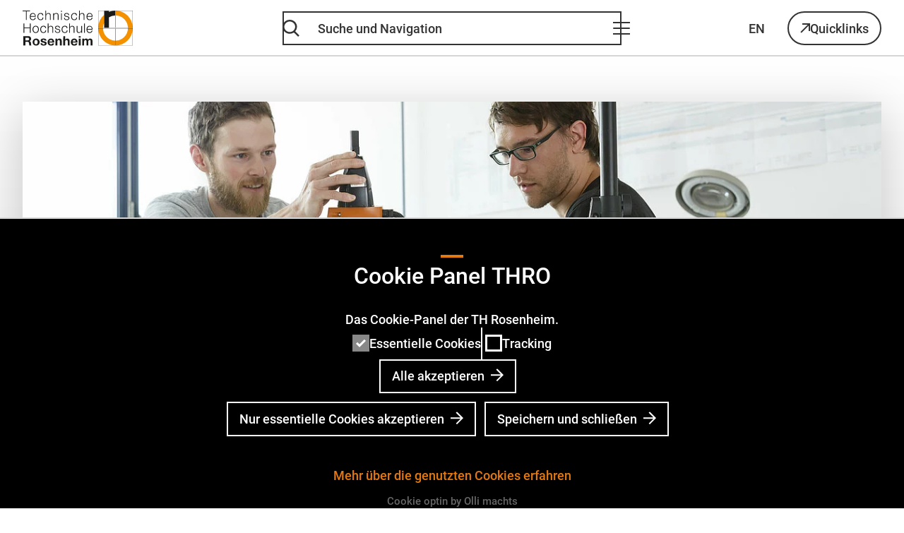

--- FILE ---
content_type: text/html; charset=utf-8
request_url: https://www.th-rosenheim.de/studium-und-weiterbildung/studienangebot-der-th-rosenheim/masterstudiengaenge/masterstudiengang-ingenieurwissenschaften
body_size: 14036
content:
<!DOCTYPE html>
<html dir="ltr" lang="de">
<head>

<meta charset="utf-8">
<!-- 
	made with ♥ by queonext – Full-Service Agency for Communication & Deep Tech
	Hey ho, next go! - Go for Brand | Digital | Technology | Spaces | Content 
	visit us: https://queonext.de/

	This website is powered by TYPO3 - inspiring people to share!
	TYPO3 is a free open source Content Management Framework initially created by Kasper Skaarhoj and licensed under GNU/GPL.
	TYPO3 is copyright 1998-2026 of Kasper Skaarhoj. Extensions are copyright of their respective owners.
	Information and contribution at https://typo3.org/
-->



<title>Studiere Ingenieurwissenschaften an der TH Rosenheim: Technische Hochschule Rosenheim</title>
<meta http-equiv="x-ua-compatible" content="IE=edge" />
<meta name="generator" content="TYPO3 CMS" />
<meta name="description" content="Englischsprachiger Masterstudiengang Ingenieurwissenschaften. Spezialisierung in Elektro- und Informationstechnik, Mechatronik oder Maschinenbau und Kunststofftechnik." />
<meta name="viewport" content="width=device-width, initial-scale=1" />
<meta name="robots" content="index,follow" />
<meta name="author" content="Higher Education Package Team" />
<meta property="og:title" content="Studiere Ingenieurwissenschaften an der TH Rosenheim" />
<meta property="og:description" content="Englischsprachiger Masterstudiengang Ingenieurwissenschaften. Spezialisierung in Elektro- und Informationstechnik, Mechatronik oder Maschinenbau und Kunststofftechnik." />
<meta property="og:image" content="https://www.th-rosenheim.de/fileadmin/_processed_/3/b/csm_Ingenieurwissenschaften_347902391d.jpg" />
<meta name="twitter:card" content="summary" />
<meta name="apple-mobile-web-app-capable" content="no" />


<style media="all">
/*<![CDATA[*/
<!-- 
@font-face {
  font-family: Roboto;
  font-style: normal;
  font-weight: 500;
  src: url('/typo3conf/ext/thro_base/Resources/Public/Fonts/roboto-medium-latin.woff2') format('woff2');
  font-display: swap;
}

@font-face {
  font-family: Roboto;
  font-style: normal;
  font-weight: 700;
  src: url('/typo3conf/ext/thro_base/Resources/Public/Fonts/roboto-bold-latin.woff2') format('woff2');
  font-display: swap;
}

@font-face {
  font-family: Roboto;
  font-style: italic;
  font-weight: 700;
  src: url('/typo3conf/ext/thro_base/Resources/Public/Fonts/roboto-bolditalic-latin.woff2') format('woff2');
  font-display: swap;
}

@font-face {
  font-family: Roboto;
  font-style: italic;
  font-weight: 500;
  src: url('/typo3conf/ext/thro_base/Resources/Public/Fonts/roboto-mediumitalic-latin.woff2') format('woff2');
  font-display: swap;
}
-->
/*]]>*/
</style>

<link rel="stylesheet" href="/typo3temp/assets/compressed/merged-e415ccb17668225e388a9f474cf46459-70c129c0e7f3bfae219f7820eae71a2b.css.gzip?1766053541" media="all">



<script src="/typo3temp/assets/compressed/merged-80fe57dff6f7d72f8659b2620b1961d7-942cfbf87177e26dcc10ac3c6f5eb5bc.js.gzip?1766053541"></script>
<script>
            const rootlineArray = [ 1, 24, 84, 92, 149,  ];
        </script>

<script> 
            window.dataLayer = window.dataLayer || [];
            function gtag(){dataLayer.push(arguments);}
    
            gtag('consent', 'default', {
              'ad_storage': 'denied',
              'ad_user_data': 'denied',
              'ad_personalization': 'denied',
              'analytics_storage': 'denied'
            });
            </script>
            
<script id="om-cookie-consent" type="application/json">{"group-2":{"cookie-2":{"header":["<!-- Matomo Tag Manager -->\r\n<script>\r\nvar _mtm = window._mtm = window._mtm || [];\r\n_mtm.push({'mtm.startTime': (new Date().getTime()), 'event': 'mtm.Start'});\r\nvar d=document, g=d.createElement('script'), s=d.getElementsByTagName('script')[0];\r\ng.async=true; g.src='https:\/\/piwik.fh-rosenheim.de\/js\/container_XY3epz6h.js'; s.parentNode.insertBefore(g,s);\r\n<\/script>\r\n<!-- End Matomo Tag Manager -->"]}}}</script>
<link rel="preload" href="/typo3conf/ext/thro_base/Resources/Public/Fonts/roboto-medium-latin.woff2" as="font" type="font/woff2" crossorigin>
<link rel="preload" href="/typo3conf/ext/thro_base/Resources/Public/Fonts/roboto-bold-latin.woff2" as="font" type="font/woff2" crossorigin>
<link rel="preload" href="/typo3conf/ext/thro_base/Resources/Public/Fonts/roboto-bolditalic-latin.woff2" as="font" type="font/woff2" crossorigin>
<link rel="preload" href="/typo3conf/ext/thro_base/Resources/Public/Fonts/roboto-mediumitalic-latin.woff2" as="font" type="font/woff2" crossorigin><link rel="preload" href="/api/v1.0/menu?920ada57622347d36c14a8d5e1662cf4" as="fetch" crossorigin id="menu-endpoint"><link rel="preload" href="/api/v1.0/searchitems?9fc678806ec44d8b0c9eed20c3d01c39" as="fetch" crossorigin id="additional-menu-endpoint"><link rel="apple-touch-icon" sizes="180x180" href="/typo3conf/ext/thro_base/Resources/Public/Images/Icons/Favicon/apple-touch-icon.png?v=db954b0s">
<link rel="icon" type="image/png" sizes="32x32" href="/typo3conf/ext/thro_base/Resources/Public/Images/Icons/Favicon/favicon-32x32.png?v=db954b0s">
<link rel="icon" type="image/png" sizes="16x16" href="/typo3conf/ext/thro_base/Resources/Public/Images/Icons/Favicon/favicon-16x16.png?v=db954b0s">
<link rel="manifest" href="/typo3conf/ext/thro_base/Resources/Public/Images/Icons/Favicon/site.webmanifest?v=db954b0s" crossorigin="use-credentials">
<link rel="mask-icon" href="/typo3conf/ext/thro_base/Resources/Public/Images/Icons/Favicon/safari-pinned-tab.svg?v=db954b0s" color="#e37910">
<link rel="shortcut icon" href="/typo3conf/ext/thro_base/Resources/Public/Images/Icons/Favicon/favicon.ico?v=db954b0s">
<meta name="msapplication-TileColor" content="#fff1e6">
<meta name="msapplication-config" content="/typo3conf/ext/thro_base/Resources/Public/Images/Icons/Favicon/browserconfig.xml?v=db954b0s">
<meta name="theme-color" content="#e37910">
<link rel="canonical" href="https://www.th-rosenheim.de/studium-und-weiterbildung/studienangebot-der-th-rosenheim/masterstudiengaenge/masterstudiengang-ingenieurwissenschaften"/>

<link rel="alternate" hreflang="de" href="https://www.th-rosenheim.de/studium-und-weiterbildung/studienangebot-der-th-rosenheim/masterstudiengaenge/masterstudiengang-ingenieurwissenschaften"/>
<link rel="alternate" hreflang="en-GB" href="https://www.th-rosenheim.de/en/studies-and-further-education/courses-of-study/masters-degree-programmes/masters-degree-programme-in-engineering-sciences"/>
<link rel="alternate" hreflang="x-default" href="https://www.th-rosenheim.de/studium-und-weiterbildung/studienangebot-der-th-rosenheim/masterstudiengaenge/masterstudiengang-ingenieurwissenschaften"/>
</head>
<body class="degreeprogramme">


    
    
    <header class="header">
        <div class="header__content">
            

<div class="header__logo">
    <div class="header__logo-image">
        <a href="/">

            <img src="/typo3conf/ext/thro_base/Resources/Public/Images/Logos/th-rosenheim-logo-colored.svg" width="156" height="48" alt="" />
        </a>
    </div>
</div>




            <div class="header__nav">
                
    <nav class="mainnav" id="mainnav" aria-label="Hauptmenü und Suche">
        <button class="mainnav__btn-enable" type="button"><span class="visually-hidden">Öffne Hauptmenü und Suche</span></button>
        <form action="https://www.th-rosenheim.de/suche" method="get">
            <fieldset class="mainnav__fieldset" disabled>
                <label for="nav-search-input" class="visually-hidden">Suche</label>

                <input type="search" id="nav-search-input" class="mainnav__input"
                       data-alternative-placeholder="Suchen …"
                       placeholder="Suche und Navigation"
                       aria-describedby="nav-search-input-description"
                       name="tx_solr[q]"
                       value=""
                       autocomplete="off">
                <p id="nav-search-input-description" class="visually-hidden">Die Ergebnisse werden bei Eingabe aktualisiert</p>
                <div id="result-announcements" class="visually-hidden"
                    aria-live="assertive" aria-atomic="true"
                    data-announcement-noresults="Keine Ergebnisse gefunden."
                    data-announcement-resultsfound="Ergebnisse wurden gefunden."
                >
                </div>

                <div class="mainnav__btn-wrap">
                    <button class="mainnav__btn-search" aria-label="Alle Inhalte durchsuchen" type="submit">
                        <svg width="10" height="10" aria-hidden="true">
                            <use href="/typo3conf/ext/thro_base/Resources/Public/Images/Icons/Sprites/essential-sprite.svg?279f1704e31f75fa9ef8fde08de5ec0c#search"></use>
                        </svg>
                    </button>
                    <button class="mainnav__btn-close" aria-label="Schließe Hauptmenü">
                        <span></span>
                    </button>
                </div>
            </fieldset>
            <div class="mainnav__menu" id="mainnavMenu"
                data-translation-back="zurück"
                data-translation-back-target="zum übergeordneten Menü"
                data-translation-open-submenu="Öffne Untermenü"
                data-translation-overview="Übersicht"
            >
                
                <ul id="searchresults" class="searchresults"
                    data-voicecue-context="Ebene"
                    data-voicecue-page="Seite"
                    >
                    <li class="searchresults__item--fullsearch searchresults__item--is-open" id="fullsearch-btn"><button>Alle Inhalte durchsuchen</button></li>
                </ul>
            </div>
        </form>

        
    </nav>

            </div>

            <div class="header__buttons">
                
    
        <ul class="language-nav">
            
                
            
                
                    <li class="language-nav__item">
                        <a href="/en/studies-and-further-education/courses-of-study/masters-degree-programmes/masters-degree-programme-in-engineering-sciences" hreflang="en-GB" title="English" aria-label="Sprache wechseln zu English">EN</a>
                    </li>
                
            
        </ul>
    


                
    <nav class="quicklinks" id="quicklinks" aria-label="Quicklinks">
        <button class="quicklinks__button" aria-expanded="false" aria-controls="quicklinks__menu">
            Quicklinks
        </button>
        <div class="quicklinks__menu"  id="quicklinks__menu" role="region" aria-expanded="false">
            <ul class="quicklinks__list">
                
                    <li class="quicklinks__item">
                        <a href="https://dashboard.th-rosenheim.de/login" class="quicklinks__link">Dashboard</a>
                    </li>
                
                    <li class="quicklinks__item">
                        <a href="https://intranet.th-rosenheim.de/" class="quicklinks__link">Intranet</a>
                    </li>
                
                    <li class="quicklinks__item">
                        <a href="https://learning-campus.th-rosenheim.de/local/login/" class="quicklinks__link">Learning Campus</a>
                    </li>
                
                    <li class="quicklinks__item">
                        <a href="https://cm.th-rosenheim.de/" class="quicklinks__link">Online-Service-Center (OSC)</a>
                    </li>
                
                    <li class="quicklinks__item">
                        <a href="https://owa.th-rosenheim.de/owa/auth/logon.aspx?replaceCurrent=1&amp;url=https%3a%2f%2fowa.th-rosenheim.de%2fowa%2f" class="quicklinks__link">Outlook Webapp (OWA)</a>
                    </li>
                
                    <li class="quicklinks__item">
                        <a href="https://splan.th-rosenheim.de/" class="quicklinks__link">Stundenpläne</a>
                    </li>
                
                    <li class="quicklinks__item">
                        <a href="/studium-und-weiterbildung/im-studium/studienorganisation/vorlesungs-und-semestertermine" class="quicklinks__link">Terminpläne</a>
                    </li>
                
            </ul>
        </div>
    </nav>


                

<button class="header__btn-nav-mobile">
    <span class="visually-hidden">Öffne Hauptmenü und Suche</span>
</button>



            </div>
        </div>
    </header>



    

    <main class="main">
        <!--TYPO3SEARCH_begin-->
        




    <div class="header-banner header-banner--with-content">
        <div class="header-banner__bg-layer">
            
        </div>

        <div class="header-banner__top-layer">
            <div class="header-banner__image">
                <picture class="header-banner__image">
                    <source srcset="/fileadmin/_processed_/3/b/csm_Ingenieurwissenschaften_d8d006fce5.jpg 700w,
                            /fileadmin/_processed_/3/b/csm_Ingenieurwissenschaften_e6ed21161f.jpg 1280w,
                            /fileadmin/_processed_/3/b/csm_Ingenieurwissenschaften_a6ebc6ecde.jpg 2560w"
                            sizes="(min-width: 1344px) 1280px, (min-width: 1088px) calc(100vw - 64px), 100vw"
                            media="(min-width: 576px)">
                    <img data-copyright="© Fakultät Ingenieurwissenschaften" src="/fileadmin/_processed_/3/b/csm_Ingenieurwissenschaften_5ab6ac9378.jpg" width="575" height="575" alt="" />
                </picture>
            </div>

            <div class="header-banner__content">
                <div class="header-banner__title">
                    <h1>
                        
                            Masterstudiengang<br>
                        
                        Ingenieurwissenschaften
                    </h1>
                    
                </div>

                
                        



<div class="facts-box facts-box--4-cols facts-box--degree">

    

<div class="facts-box__item">
    <div class="facts-box__icon">
        <svg width="64" height="64" aria-hidden="true">
            <use href="/typo3conf/ext/thro_base/Resources/Public/Images/Icons/Sprites/essential-sprite.svg?279f1704e31f75fa9ef8fde08de5ec0c#degree"></use>
        </svg>
    </div>

    <div class="facts-box__title hyphenate">
        <span class="facts-box__label">Abschluss</span>
        
                Master of Engineering
            
    </div>
</div>




    

<div class="facts-box__item">
    <div class="facts-box__icon">
        <svg width="64" height="64" aria-hidden="true">
            <use href="/typo3conf/ext/thro_base/Resources/Public/Images/Icons/Sprites/essential-sprite.svg?279f1704e31f75fa9ef8fde08de5ec0c#duration"></use>
        </svg>
    </div>

    <div class="facts-box__title hyphenate">
        <span class="facts-box__label">Dauer</span>
        
                3 Semester
            
    </div>
</div>




    

<div class="facts-box__item">
    <div class="facts-box__icon">
        <svg width="64" height="64" aria-hidden="true">
            <use href="/typo3conf/ext/thro_base/Resources/Public/Images/Icons/Sprites/essential-sprite.svg?279f1704e31f75fa9ef8fde08de5ec0c#admission-requirements"></use>
        </svg>
    </div>

    <div class="facts-box__title hyphenate">
        <span class="facts-box__label">Zulassung</span>
        
                <a href="#section-oh">
                    Zulassungsvoraussetzungen
                </a>
            
    </div>
</div>




    

    

<div class="facts-box__item">
    <div class="facts-box__icon">
        <svg width="64" height="64" aria-hidden="true">
            <use href="/typo3conf/ext/thro_base/Resources/Public/Images/Icons/Sprites/essential-sprite.svg?279f1704e31f75fa9ef8fde08de5ec0c#study-modell"></use>
        </svg>
    </div>

    <div class="facts-box__title hyphenate">
        <span class="facts-box__label">Studienmodell</span>
        
                Vollzeit, Teilzeit
            
    </div>
</div>




    

<div class="facts-box__item">
    <div class="facts-box__icon">
        <svg width="64" height="64" aria-hidden="true">
            <use href="/typo3conf/ext/thro_base/Resources/Public/Images/Icons/Sprites/essential-sprite.svg?279f1704e31f75fa9ef8fde08de5ec0c#ects-credits"></use>
        </svg>
    </div>

    <div class="facts-box__title hyphenate">
        <span class="facts-box__label">ECTS-Punkte</span>
        
                90
            
    </div>
</div>




    
        

        

<div class="facts-box__item">
    <div class="facts-box__icon">
        <svg width="64" height="64" aria-hidden="true">
            <use href="/typo3conf/ext/thro_base/Resources/Public/Images/Icons/Sprites/essential-sprite.svg?279f1704e31f75fa9ef8fde08de5ec0c#location"></use>
        </svg>
    </div>

    <div class="facts-box__title hyphenate">
        <span class="facts-box__label">Studienort</span>
        
                Campus Rosenheim
            
    </div>
</div>



    

    

<div class="facts-box__item">
    <div class="facts-box__icon">
        <svg width="64" height="64" aria-hidden="true">
            <use href="/typo3conf/ext/thro_base/Resources/Public/Images/Icons/Sprites/essential-sprite.svg?279f1704e31f75fa9ef8fde08de5ec0c#language"></use>
        </svg>
    </div>

    <div class="facts-box__title hyphenate">
        <span class="facts-box__label">Sprache</span>
        
                Englisch
            
    </div>
</div>




    

<div class="facts-box__item">
    <div class="facts-box__icon">
        <svg width="64" height="64" aria-hidden="true">
            <use href="/typo3conf/ext/thro_base/Resources/Public/Images/Icons/Sprites/essential-sprite.svg?279f1704e31f75fa9ef8fde08de5ec0c#study-begin"></use>
        </svg>
    </div>

    <div class="facts-box__title hyphenate">
        <span class="facts-box__label">Studienbeginn</span>
        
                Winter- &amp; Sommersemester
            
    </div>
</div>




    
        

        

<div class="facts-box__item">
    <div class="facts-box__icon">
        <svg width="64" height="64" aria-hidden="true">
            <use href="/typo3conf/ext/thro_base/Resources/Public/Images/Icons/Sprites/essential-sprite.svg?279f1704e31f75fa9ef8fde08de5ec0c#application"></use>
        </svg>
    </div>

    <div class="facts-box__title hyphenate">
        <span class="facts-box__label">Bewerbungszeitraum</span>
        
                15.09. - 15.11. | 15.04. - 15.06.
            
    </div>
</div>



    

    
</div>



                    
            </div>

        </div>
    </div>





        <div class="sidebar-grid">

            <aside class="sidebar-grid__sidebar" aria-labelledby="educationOfferSidebarTitle">
                

<div class="backend-layout-sidebar">

    <div class="backend-layout-sidebar__mobile-header">
        <button class="backend-layout-sidebar__toggle-button" aria-expanded="false" aria-controls="sidebarContent">
            <span>
                <svg width="12" height="6" aria-disabled="true">
                    <use href="/typo3conf/ext/thro_base/Resources/Public/Images/Icons/Sprites/general-sprite.svg?0982a26a124449d47ce1a32fbf448d85#chevron"></use>
                </svg>
            </span>
            Inhalt und Kontakt
        </button>

        
                
            
    </div>

    <div class="backend-layout-sidebar__content" id="sidebarContent">
        <div class="toc">
            <div class="backend-layout-sidebar__title" id="educationOfferSidebarTitle">
                Inhaltsverzeichnis
            </div>
            <nav class="backend-layout-nav" aria-labelledby="educationOfferSidebarTitle">
                <ul class="backend-layout-nav__list">
                    
                        
                            <li class="backend-layout-nav__item">
                                <a class="backend-layout-nav__link" href="#section-1" title="">
                                    <span class="backend-layout-nav__linktext">
                                        Der Studiengang
                                    </span>
                                    <span class="backend-layout-nav__number" aria-hidden="true">
                                        01
                                    </span>
                                </a>
                            </li>
                        
                    
                        
                            <li class="backend-layout-nav__item">
                                <a class="backend-layout-nav__link" href="#section-2" title="">
                                    <span class="backend-layout-nav__linktext">
                                        Inhalte und Ablauf des Studiums
                                    </span>
                                    <span class="backend-layout-nav__number" aria-hidden="true">
                                        02
                                    </span>
                                </a>
                            </li>
                        
                    
                        
                            <li class="backend-layout-nav__item">
                                <a class="backend-layout-nav__link" href="#section-3" title="">
                                    <span class="backend-layout-nav__linktext">
                                        Berufliche Chancen
                                    </span>
                                    <span class="backend-layout-nav__number" aria-hidden="true">
                                        03
                                    </span>
                                </a>
                            </li>
                        
                    
                        
                            <li class="backend-layout-nav__item">
                                <a class="backend-layout-nav__link" href="#section-4" title="">
                                    <span class="backend-layout-nav__linktext">
                                        Bewerbung und Zulassung
                                    </span>
                                    <span class="backend-layout-nav__number" aria-hidden="true">
                                        04
                                    </span>
                                </a>
                            </li>
                        
                    
                        
                            <li class="backend-layout-nav__item">
                                <a class="backend-layout-nav__link" href="#section-5" title="">
                                    <span class="backend-layout-nav__linktext">
                                        Kontakt
                                    </span>
                                    <span class="backend-layout-nav__number" aria-hidden="true">
                                        05
                                    </span>
                                </a>
                            </li>
                        
                    
                </ul>
            </nav>
        </div>

        
                
            

        

        


        

    </div>

</div>



            </aside>

            <article class="sidebar-grid__article" aria-label="Hauptinhalt">
                


    
        <section class="backend-layout-section" id="section-1">
            <div class="backend-layout-section__header">
                <span class="backend-layout-section__number solr-exclude" aria-hidden="true">
                    01
                </span>
                <h2 class="backend-layout-section__title solr-exclude">
                    Der Studiengang
                </h2>
            </div>
            <div id="c650" class="frame frame--type-textpic">

        
        
        

        
            

    



        

        

    
        



<figure class="image image--above image--text-content">
    
            


        
                <img srcset="/fileadmin/_processed_/f/3/csm_1_BewF_Titelbild_1ed11aec34.jpg 450w,
                             /fileadmin/_processed_/f/3/csm_1_BewF_Titelbild_5553676649.jpg 640w,
                             /fileadmin/_processed_/f/3/csm_1_BewF_Titelbild_8fbcd8665e.jpg 1280w" sizes="(min-width: 704px) 640px, (min-width: 576px) calc(100vw - 64px), 100vw" data-copyright="Spreadfilms" src="/fileadmin/_processed_/f/3/csm_1_BewF_Titelbild_1ed11aec34.jpg" width="450" height="253" alt="" />
            
    



        
    
</figure>



    

    


    </div>


    <div id="c14933" class="frame frame--type-text">

        
        
        

        
            

    
        

    
            
                    <h2>Masterstudiengang Ingenieurwissenschaften mit den Vertiefungsrichtungen Elektro- und Informationstechnik/ Maschinenbau und Kunststofftechnik /Mechatronik </h2>
                
        



        



    



        

        

    <p>Technik gestaltet unser Leben - sie entwickelt sich in einem atemberaubenden Tempo weiter, stellt uns vor immer komplexere Herausforderungen und bietet nahezu unbegrenzte Karrierechancen. Um dem großen Bedarf an qualifizierten Fachkräften gerecht zu werden, bietet die Technische Hochschule Rosenheim den Masterstudiengang Ingenieurwissenschaften mit englischsprachigen Vorlesungen an.<br> Studierende haben die Möglichkeit, sich je nach Interesse und Berufswunsch auf einen bestimmten Bereich zu spezialisieren. Dabei können sie eine der folgenden Fachrichtungen wählen:</p><ul class="list-normal"> 	<li>Elektro- und Informationstechnik</li> 	<li>Maschinenbau und Kunststofftechnik</li> 	<li>Mechatronik</li> </ul><p>Der Masterstudiengang Ingenieurswissenschaften vertieft die im Bachelorstudium erlangten Kenntnisse und vermittelt vielfältige interdisziplinäre Inhalte. So werden Studierende auf anspruchsvolle Ingenieurstätigkeiten mit Projekt- und Führungsverantwortung vorbereitet.&nbsp;<br> &nbsp;</p>


    </div>
        </section>
    

    
        <section class="backend-layout-section" id="section-2">
            <div class="backend-layout-section__header">
                <span class="backend-layout-section__number solr-exclude" aria-hidden="true">
                    02
                </span>
                <h2 class="backend-layout-section__title solr-exclude">
                    Inhalte und Ablauf des Studiums
                </h2>
            </div>
            <div id="c467" class="frame frame--type-text">

        
        
        

        
            

    
        

    
            
                    <h2>Organisation und Ablauf</h2>
                
        



        



    



        

        

    <p class="bodytext">Der Masterstudiengang Ingenieurwissenschaften hat eine Regelstudienzeit von drei Semestern als Vollzeitstudium und maximal sechs Semestern als Teilzeitstudium. Das Studium beinhaltet ein Praxisprojekt sowie eine Masterarbeit, die im letzten Semester geschrieben werden muss.<br> Der Studiengang ist anwendungsorientiert konzipiert. Ziel ist es, den Studierenden vertiefte und spezialisierte Kenntnisse in den Ingenieurwissenschaften und verwandten Gebieten auf wissenschaftlicher Grundlage zu vermitteln. Neben der ingenieurwissenschaftlichen Weiterbildung vermittelt der Studiengang auch fächerübergreifende Kompetenzen wie Teamarbeit, interkulturelle Kommunikation und Englischkenntnisse.<br> Unterstützt wird dies durch das Praxisprojekt, das als Gruppenarbeit in einer möglichst realitätsnahen Situation durchgeführt wird. Studierende erlernen methodische Fähigkeiten, um komplexe Aufgaben zu organisieren und zu bearbeiten sowie effektiv im Team zu arbeiten.<br> Die Kursinhalte sind unabhängig voneinander, es gibt also keine feste Reihenfolge. Die meisten Kurse werden jedoch nur einmal pro Jahr angeboten. Etwa 60% bis 70 % aller Lehrveranstaltungen bestehen aus Vorlesungen in Kombination mit praktischen Laborübungen.</p>


    </div>


    <div id="c22111" class="frame frame--type-throbase_accordion">

        
        
        

        
            

    
        

    
            
                    <h2>Weitere Informationen</h2>
                
        



        



    



        

        

    
        
            <div class="accordion">
                <div class="accordion__header">
                    <button id="accordion-button-11458" class="accordion__trigger" type="button" aria-expanded="false" aria-controls="accordion-panel-11458">
                        <span class="accordion__title hyphenate">Ingenieurprojekte</span>
                        <i class="accordion__icon"></i>
                    </button>
                </div>

                <div id="accordion-panel-11458" class="accordion__panel" style="display: none" aria-hidden="true" aria-labelledby="accordion-button-11458" role="region">
                    
                    <p><a href="/fileadmin/fakultaeten/ing/Ingenieurprojekte/Projektarbeit_A00014f.pdf" title="Beantragung und Bewertung eines Ingenieurprojektes" target="_blank">Beantragung und Bewertung eines Ingenieurprojektes (pdf) </a></p>
<p class="p"><em>(Bitte in jedem Fall mit Rechtsklick: "Ziel speichern unter" herunterladen und von lokalem Medium ausschließlich mit aktuellem Acrobat Reader öffnen)</em></p>
                </div>

            </div>
        
            <div class="accordion">
                <div class="accordion__header">
                    <button id="accordion-button-10982" class="accordion__trigger" type="button" aria-expanded="false" aria-controls="accordion-panel-10982">
                        <span class="accordion__title hyphenate">Hinweise zu Abschlussarbeiten</span>
                        <i class="accordion__icon"></i>
                    </button>
                </div>

                <div id="accordion-panel-10982" class="accordion__panel" style="display: none" aria-hidden="true" aria-labelledby="accordion-button-10982" role="region">
                    
                    <p>Anträge rund um die Abschlussarbeiten werden bei allen Studiengängen der Fakultät ING nur elektronisch erfasst. Bitte verwenden Sie den Link zur <a href="/studium-und-weiterbildung/im-studium/studienorganisation/abschlussarbeiten#c2064" title="Online-Anmeldung der Abschlussarbeiten" target="_blank">Online-Anmeldung der Abschlussarbeiten</a>.<br> (unterer Bereich der Seite)</p>
<p><a href="https://inf-git.fh-rosenheim.de/stfr503/latex-thesis-template" title="Latex Vorlage für Abschlussarbeiten" target="_blank" rel="noreferrer">Latex-Vorlage · GitLab (fh-rosenheim.de)</a></p>
<p><a href="/fileadmin/fakultaeten/ing/Abschlussarbeiten/Leitfaden_fuer_Abschlussarbeiten_2025-04-04.pdf" target="_blank">Leitfaden für Abschlussarbeiten</a></p>
                </div>

            </div>
        
    


    </div>


    <div class="frame spo-download">
        <div class="spo-download__box">
            <h3 class="spo-download__header">Studien und Prüfungsordnungen</h3>
            <ul class="download-box">
                
                    
                        <li class="download-box__item">
                            <a class="download-box__link  hyphenate"
                               href="/fileadmin/formalia/SPOs/ING/LF_ING_M_SPO_20162.pdf" target="_blank">
                                <svg class="download-box__icon" width="24" height="24" role="img">
                                    <title>Download von</title>
                                    <use href="/typo3conf/ext/thro_base/Resources/Public/Images/Icons/Sprites/general-sprite.svg?0982a26a124449d47ce1a32fbf448d85#file"></use>
                                </svg>
                                <span>Studien- und Prüfungsordnung vom 18. Mai 2016 (Studienbeginn: WiSe 2016/17)</span>
                            </a>

                            <span class="download-box__filesize">128 KB</span>
                        </li>
                    
                
                    
                        <li class="download-box__item">
                            <a class="download-box__link  hyphenate"
                               href="/fileadmin/formalia/SPOs/ING/LF_ING_M_SPO_20192_D.pdf" target="_blank">
                                <svg class="download-box__icon" width="24" height="24" role="img">
                                    <title>Download von</title>
                                    <use href="/typo3conf/ext/thro_base/Resources/Public/Images/Icons/Sprites/general-sprite.svg?0982a26a124449d47ce1a32fbf448d85#file"></use>
                                </svg>
                                <span>Studien- und Prüfungsordnung vom 13. Mai 2019 (Studienbeginn: WiSe 2019/20)</span>
                            </a>

                            <span class="download-box__filesize">210 KB</span>
                        </li>
                    
                
                    
                        <li class="download-box__item">
                            <a class="download-box__link  hyphenate"
                               href="/fileadmin/formalia/SPOs/ING/LF_ING_M_SPO_20231.pdf" target="_blank">
                                <svg class="download-box__icon" width="24" height="24" role="img">
                                    <title>Download von</title>
                                    <use href="/typo3conf/ext/thro_base/Resources/Public/Images/Icons/Sprites/general-sprite.svg?0982a26a124449d47ce1a32fbf448d85#file"></use>
                                </svg>
                                <span>Studien- und Prüfungsordnung vom 27. Februar 2023 (Studienbeginn: SoSe 2023)</span>
                            </a>

                            <span class="download-box__filesize">210 KB</span>
                        </li>
                    
                
            </ul>
        </div>
        
    </div>





    <div class="frame statute-download">
        <div class="statute-download__box">
            <h3 class="statute-download__header">Weitere Dokumente</h3>
            <ul class="download-box">
                
                    
                        <li class="download-box__item">
                            <a class="download-box__link  hyphenate"
                               href="/fileadmin/fakultaeten/ing/Bilder/Ingenieurwissenschaften_Master/SPO-Studienplan/ING_M_Studienplan_Studienbeginn_SoSe_2023.pdf" target="_blank">
                                <svg class="download-box__icon" width="24" height="24" role="img">
                                    <title>Download von</title>
                                    <use href="/typo3conf/ext/thro_base/Resources/Public/Images/Icons/Sprites/general-sprite.svg?0982a26a124449d47ce1a32fbf448d85#file"></use>
                                </svg>
                                <span>ING-M Studienplan für Wintersemester 2025/26</span>
                            </a>

                            <span class="download-box__filesize">2 MB</span>
                        </li>
                    
                
            </ul>
        </div>
    </div>
        </section>
    

    
        <section class="backend-layout-section" id="section-3">
            <div class="backend-layout-section__header">
                <span class="backend-layout-section__number solr-exclude" aria-hidden="true">
                    03
                </span>
                <h2 class="backend-layout-section__title solr-exclude">
                    Berufliche Chancen
                </h2>
            </div>
            <div id="c465" class="frame frame--type-text">

        
        
        

        
            

    
        

    
            
                    <h2>Grenzenlose Möglichkeiten im Bereich der Ingenieurwissenschaften</h2>
                
        



        



    



        

        

    <p class="bodytext">Die weltweite Nachfrage nach Masterabsolventinnen und -absolventen im Bereich Ingenieurwissenschaften bietet unzählige zukunftsorientierte Berufschancen. Ob Planung, technische Entwicklung, Konstruktion oder Forschung - die Studierenden sind für anspruchsvolle ingenieurwissenschaftliche Tätigkeiten in den verschiedensten Bereichen bestens ausgebildet und können vor allem in Führungspositionen internationaler Wirtschaftsunternehmen eingesetzt werden.&nbsp;</p>
<p class="bodytext">Die im Studium erworbene Fähigkeit zum eigenständigen wissenschaftlichen Arbeiten, die praktischen Erfahrungen im Forschungs- und Entwicklungsbereich sowie die interkulturelle Kommunikation sind wichtige Schlüsselqualifikationen, die im Unternehmen eine zentrale Rolle spielen und den Einstieg ins Berufsleben erleichtern.&nbsp;</p>
<p class="bodytext">Link zum <a href="/studium-und-weiterbildung/im-studium/kurs-programm-und-zusatzangebote/career-center" title="Career center" target="_blank">Career-Center</a> der Technischen Hochschule Rosenheim</p>


    </div>
        </section>
    

    
        <section class="backend-layout-section" id="section-4">
            <div class="backend-layout-section__header" id="section-oh">
                <span class="backend-layout-section__number solr-exclude" aria-hidden="true">
                    04
                </span>
                <h2 class="backend-layout-section__title solr-exclude">
                    Bewerbung und Zulassung
                </h2>
            </div>
            <div id="c27727" class="frame frame--type-text">

        
        
        

        
            

    



        

        

    <h4>Wie bekommst du einen Studienplatz für den Studiengang?</h4>
<p>Damit wir dich für den Studiengang zulassen können, musst du bestimmte Voraussetzungen erfüllen und entsprechende Unterlagen bei deiner Bewerbung einreichen:&nbsp;</p>


    </div>


    <div id="c27728" class="frame frame--type-throbase_accordion">

        
        
        

        
            

    



        

        

    
        
            <div class="accordion">
                <div class="accordion__header">
                    <button id="accordion-button-14051" class="accordion__trigger" type="button" aria-expanded="false" aria-controls="accordion-panel-14051">
                        <span class="accordion__title hyphenate">Hochschulzugangsberechtigung</span>
                        <i class="accordion__icon"></i>
                    </button>
                </div>

                <div id="accordion-panel-14051" class="accordion__panel" style="display: none" aria-hidden="true" aria-labelledby="accordion-button-14051" role="region">
                    
                    <ul class="list-normal"> 	<li>Zeugnis über eine an einer deutschen Bildungseinrichtung erworbenen Hochschulzugangsberechtigung in deutscher oder in englischer Sprache, z.B. Abiturzeugnis, Meisterzeugnis oder Gesellenbrief mit Nachweis über 3-jährige einschlägige Berufserfahrung</li> </ul><p>oder</p><ul class="list-normal"> 	<li>Zeugnis über Fachhochschulreife oder fachgebundene/allgemeine Hochschulreife einer deutschen Bildungseinrichtung</li> </ul><p>oder</p><ul class="list-normal"> 	<li>Bei beruflich Qualifizierten ohne schulische Hochschulzugangsberechtigung (Gesellin oder Geselle) Prüfungszeugnis und dazu Arbeitszeugnis über eine mindestens&nbsp;dreijährige einschlägige Berufserfahrung. Dieses muss den Zeitraum sowie den Tätigkeitsbereich bestätigen. Die Berufserfahrung muss nach Abschluss der Berufsausbildung&nbsp;nachgewiesen werden. Zusätzlich wird der Nachweis über ein Beratungsgespräch bei der Zentralen Studienberatung benötigt.</li> </ul><p>oder</p><ul class="list-normal"> 	<li>anerkannte ausländische Hochschulzugangsberechtigung (mehr Infos dazu findest du bei <a href="https://www.uni-assist.de/bewerben/dokumente-sammeln/zeugnisse/" target="_blank" rel="noreferrer">uni-assist</a>)</li> </ul>
                </div>

            </div>
        
            <div class="accordion">
                <div class="accordion__header">
                    <button id="accordion-button-14050" class="accordion__trigger" type="button" aria-expanded="false" aria-controls="accordion-panel-14050">
                        <span class="accordion__title hyphenate">Hochschulabschluss als Bachelor/Diplom</span>
                        <i class="accordion__icon"></i>
                    </button>
                </div>

                <div id="accordion-panel-14050" class="accordion__panel" style="display: none" aria-hidden="true" aria-labelledby="accordion-button-14050" role="region">
                    
                    <p>Voraussetzung für den Zugang zum Masterstudium ist ein Hochschulabschluss als Bachelor oder Diplom mit der Gesamtnote „gut“ oder besser aus dem Studiengang</p><ul class="list-normal"> 	<li>Elektro- und Informationstechnik</li> 	<li>Mechatronik</li> 	<li>Maschinenbau</li> 	<li>Kunststofftechnik</li> </ul><p>oder</p><ul class="list-normal"> 	<li>eines entsprechenden technisch-wirtschaftlich orientierten Studiengangs</li> 	<li>eines Ingenieurstudiums</li> 	<li>ein in Deutschland oder im Ausland erworbener Abschluss, der einem solchen Hochschulabschluss gleichwertig ist</li> </ul><p>&nbsp;</p>
<p>Folgende Nachweise musst du bei deiner Bewerbung einreichen:</p><ul class="list-normal"> 	<li><strong>Diplom- oder Bachelorzeugnis</strong><br> 	Sofern noch nicht ausgehändigt, kann eine Notenbestätigung als Beleg über das erfolgreich erbrachte Erststudium vorgelegt werden. Gegebenenfalls muss eine deutsch- oder englischsprachige Übersetzung, ausgestellt durch einen amtlich bestellten Übersetzer, hochgeladen werden. Es sollte unbedingt die Prüfungsgesamtnote ausgewiesen werden.</li> 	<li><strong>Gegebenenfalls:&nbsp;Diploma-Supplement oder Transcript of Records als Nachweis der im Erststudium erbrachten ECTS bzw. Leistungspunkte</strong><br> 	Die Vorlage ist nicht erforderlich, wenn die ECTS im Zeugnis ausgewiesen werden oder wenn du dein mit Erststudium an der TH Rosenheim gemacht hast. Gegebenenfalls sollte eine deutsch- oder englischsprachige Übersetzung, ausgestellt durch einen amtlich bestellten Übersetzer, vorgelegt werden.</li> 	<li><strong>Gegebenenfalls: Nachweis über Notensystem des Erststudiums mit Angabe der Höchst- und Mindestbestehensnote</strong><br> 	Falls das Notensystem vom deutschen Notensystem abweicht</li> </ul>
                </div>

            </div>
        
            <div class="accordion">
                <div class="accordion__header">
                    <button id="accordion-button-14052" class="accordion__trigger" type="button" aria-expanded="false" aria-controls="accordion-panel-14052">
                        <span class="accordion__title hyphenate">Englischkenntnisse auf Sprachniveau B2</span>
                        <i class="accordion__icon"></i>
                    </button>
                </div>

                <div id="accordion-panel-14052" class="accordion__panel" style="display: none" aria-hidden="true" aria-labelledby="accordion-button-14052" role="region">
                    
                    <p>Als Nachweis der für das Studium erforderlichen Englischkenntnisse gelten:</p><ul class="list-normal"> 	<li>Internet-based TOEFL mit 72 Punkten oder mehr</li> 	<li>TOEIC mit 785 Punkten oder mehr</li> 	<li>IELTS mit Band 6.0 oder höher</li> 	<li>Cambridge CEFR B2 First (FCE) mit Grade C (mind. 160 Punkte) oder höher</li> 	<li>Cambridge CEFR C1 Advanced (CAE) mit Level B2 (mind.160 Punkte) oder höher</li> 	<li>Telc Zertifikat Englisch B2 oder höher</li> 	<li>Pearson PTE Academic, 60 Punkte oder mehr</li> 	<li>Mindestens 6 Jahre schulischer Englischunterricht mit mindestens der Note „ausreichend“ im Abschlussjahr, nachgewiesen durch eine deutschsprachige Hochschulzugangsberechtigung oder eine äquivalente, anerkannte Hochschulzugangsberechtigung einer nicht-deutschen Schule</li> 	<li>Abgeschlossenes englischsprachiges Bachelor- oder Masterstudium</li> 	<li>Abgeschlossenes Anglistikstudium im In- und Ausland</li> 	<li>Das Bestehen von 'Technisches Englisch', 'Business English' oder einem vergleichbaren Englisch-Modul mit Note 3,0 oder besser im Umfang von mindestens 4 ECTS Leistungspunkten aus dem vorhergegangenen deutschsprachigen Studienabschluss.</li> </ul><p>Vom Nachweis ausreichender Englischkenntnisse sind Bewerberinnen und Bewerber ausgenommen, deren Muttersprache Englisch ist oder die erfolgreich (i.d.R. mindestens 50 ECTS Creditpoints oder vergleichbar) mindestens zwei Semester an einer Hochschule in den Ländern Vereinigte Staaten von Amerika, Vereinigtes Königreich, Kanada, Australien, Neuseeland oder Irland studiert haben.</p><ul class="list-normal"> 	<li>Informationen für <strong>Kriegsflüchtlinge mit Aufenthaltserlaubnis nach § 24 des Aufenthaltsgesetzes</strong> (AufenthG - Aufenthaltsgewährung zum vorübergehenden Schutz): als Nachweis ausreichender&nbsp;Kenntnisse der englischen Sprache kann auch ein DAAD-Sprachzertifikat&nbsp;(Englisch B2) des Sprachenzentrums der TH Rosenheim eingereicht werden. <a href="/studium-und-weiterbildung/im-studium/kurs-programm-und-zusatzangebote/sprachen-und-schreibzentrum/daad-sprachzertifikate">Informationen zum DAAD-Sprachzertifikat (Englisch B2)</a></li> </ul>
                </div>

            </div>
        
            <div class="accordion">
                <div class="accordion__header">
                    <button id="accordion-button-14053" class="accordion__trigger" type="button" aria-expanded="false" aria-controls="accordion-panel-14053">
                        <span class="accordion__title hyphenate">Deutschkenntnisse auf Sprachniveau A2, wenn Deutsch nicht deine Muttersprache ist</span>
                        <i class="accordion__icon"></i>
                    </button>
                </div>

                <div id="accordion-panel-14053" class="accordion__panel" style="display: none" aria-hidden="true" aria-labelledby="accordion-button-14053" role="region">
                    
                    <p>Als Nachweis der für das Studium erforderlichen Deutschkenntnisse gelten:</p><ul class="list-normal"> 	<li>Deutsches Sprachdiplom DSD Stufe 1 (Stufe GER A2/B1) oder höher</li> 	<li>Goethe Zertifikat A2 oder höher</li> 	<li>TELC Zertifikat A2 oder höher</li> 	<li>ÖSD Zertifikat A2 oder höher</li> 	<li>Deutsche Sprachprüfung für den Hochschulzugang DSH 1 oder höher</li> 	<li>Test Deutsch als Fremdsprache TestDaF TDN 3 oder höher</li> 	<li>bestandene Deutschkurse an einer Hochschule in Deutschland im Umfang von mindestens 4 ECTS Punkten auf dem Niveau A2 oder höher gemäß GER</li> 	<li>Zeugnis über die Prüfung zur Feststellung der Eignung ausländischer Studienbewerberinnen und -bewerber für die Aufnahme eines Studiums an den Hochschulen in der Bundesrepublik Deutschland (Feststellungsprüfung)</li> 	<li>abgeschlossenes deutschsprachiges Bachelor- oder Masterstudium</li> 	<li>abgeschlossenes Germanistikstudium im In- und Ausland</li> 	<li>Deutsch auf Niveau A im Abschlusszeugniss des International Baccalaureate Diploma Programme</li> </ul><p>Vom Nachweis ausreichender Deutschkenntnisse sind Bewerberinnen und Bewerber ausgenommen, deren Muttersprache Deutsch ist.</p>
                </div>

            </div>
        
            <div class="accordion">
                <div class="accordion__header">
                    <button id="accordion-button-14054" class="accordion__trigger" type="button" aria-expanded="false" aria-controls="accordion-panel-14054">
                        <span class="accordion__title hyphenate">Bereits ein Masterstudium absolviert?</span>
                        <i class="accordion__icon"></i>
                    </button>
                </div>

                <div id="accordion-panel-14054" class="accordion__panel" style="display: none" aria-hidden="true" aria-labelledby="accordion-button-14054" role="region">
                    
                    <p>Dann reiche bitte&nbsp;den entsprechenden Nachweis über dein absolviertes Masterstudium bei der Bewerbung ein.</p>
                </div>

            </div>
        
            <div class="accordion">
                <div class="accordion__header">
                    <button id="accordion-button-14055" class="accordion__trigger" type="button" aria-expanded="false" aria-controls="accordion-panel-14055">
                        <span class="accordion__title hyphenate">Erststudium noch nicht oder mit weniger als 210 ECTS abgeschlossen?</span>
                        <i class="accordion__icon"></i>
                    </button>
                </div>

                <div id="accordion-panel-14055" class="accordion__panel" style="display: none" aria-hidden="true" aria-labelledby="accordion-button-14055" role="region">
                    
                    <ul class="list-normal"> 	<li>Wenn du <strong>bis Semesterbeginn dein Erststudium noch nicht abgeschlossen hast</strong>, erhältst du vom Studienamt einen vorübergehenden Gastzugang für sämtliche Online-Dienste der TH Rosenheim. Nach Bekanntgabe der Prüfungsgesamtnote setzt du dich bitte sofort mit dem Studienamt in Verbindung. Die Immatrikulation muss dir leider versagt werden, wenn das Erststudium nicht bis zum ersten Prüfungstag des Masterstudiums abgeschlossen wurde. Abgeschlossen heißt, dass die endgültige Prüfungsgesamtnote vorliegt.</li> 	<li>Was tun, wenn du ein <strong>Erststudium mit mindestens 180 aber weniger als 210 Leistungspunkten hast</strong>?<br> 	Voraussetzung für das Bestehen der Masterprüfung ist der Nachweis/das Aufholen der fehlenden Leistungspunkte aus dem fachlich einschlägigen Studienangebot der TH Rosenheim. Die Prüfungskommission legt fest, welche Studien- und Prüfungsleistungen im Studium zusätzlich abgelegt werden müssen, oder welche einschlägige Berufszeiten auf die fehlenden Leistungspunkte angerechnet werden können. Zum Studienabschluss ist der Nachweis von insgesamt 300 Leistungspunkten (inkl. Erststudium) erforderlich. <em>Bewerberinnen und Bewerber mit weniger als 180 ECTS aus dem Erststudium können nicht für das Masterstudium zugelassen werden.</em></li> </ul>
                </div>

            </div>
        
    


    </div>


    <div id="c27729" class="frame frame--type-text">

        
        
        

        
            

    



        

        

    <h4>Wann kannst du dich für einen Studienplatz bewerben?</h4><ul class="list-normal"> 	<li>15. April&nbsp;- 30. Juni&nbsp;für einen Studienstart im Oktober (Wintersemester)</li> 	<li>1. November - 15. Januar für einen Studienstart im März (Sommersemester)</li> </ul><p>Wenn du dich mit einem Schulabschluss aus dem Ausland bewirbst (s. u.), kannst du dich ab 15. Februar bzw. 1. September über uni-assist bewerben.</p>


    </div>


<div id="c27730">

    
    
    

    

    

    
    <div id="c27450" class="frame frame--type-text">

        
        
        

        
            



        

        

    <h4>Wie kannst du dich für einen Studienplatz bewerben?</h4><ul class="list-normal"> 	<li>Über das <a href="https://cm.th-rosenheim.de/qisserver/pages/cs/sys/portal/hisinoneStartPage.faces?page=Bewerber/-innen" target="_blank" rel="noreferrer">Online-Bewerberportal </a>der TH Rosenheim, wenn du einen <strong>deutschen Schulabschluss</strong>&nbsp;hast</li> 	<li>Ausschließlich über <a href="https://www.uni-assist.de/" target="_blank" rel="noreferrer">uni-assist</a>, wenn du einen <strong>Schulabschluss aus dem&nbsp;Ausland</strong> hast (inkl. Österreich und Schweiz)</li> </ul><p><strong><a href="/studium-und-weiterbildung/vor-dem-studium/bewerbung-und-zulassung-fuer-das-studium/bewerbung-fuer-einen-studienplatz-schritt-fuer-schritt-erklaert">→ Bewerbung für einen Studienplatz Schritt-für-Schritt erklärt</a></strong></p>
<p>&nbsp;</p>


    </div>




</div>


<div id="c29247">

    
    
    

    

    

    
    <div id="c29226" class="frame frame--type-text">

        
        
        

        
            

    



        

        

    <p>Bitte beachte, dass für Internationale Studierende aus Nicht-EU Ländern ab Sommersemester 2026 Studiengebühren anfallen.<br> <a href="/studium-und-weiterbildung/vor-dem-studium/was-kostet-das-studium-studierendenwerksbeitrag-und-studiengebuehren">→ Mehr Informationen</a></p>


    </div>




</div>
        </section>
    

    
        <section class="backend-layout-section" id="section-5">
            <div class="backend-layout-section__header">
                <span class="backend-layout-section__number solr-exclude" aria-hidden="true">
                    05
                </span>
                <h2 class="backend-layout-section__title solr-exclude">
                    Kontakt
                </h2>
            </div>
            <div id="c4208" class="frame frame--type-throbase_accordion">

        
        
        

        
            



        

        

    
        
            <div class="accordion">
                <div class="accordion__header">
                    <button id="accordion-button-2346" class="accordion__trigger" type="button" aria-expanded="false" aria-controls="accordion-panel-2346">
                        <span class="accordion__title hyphenate">Studienssekretariat Masterstudiengänge</span>
                        <i class="accordion__icon"></i>
                    </button>
                </div>

                <div id="accordion-panel-2346" class="accordion__panel" style="display: none" aria-hidden="true" aria-labelledby="accordion-button-2346" role="region">
                    
                    <p>Christina Huber-Jones</p>
<p><strong>Studienssekretariat:</strong><br> Masterstudiengänge:</p><ul class="list-normal"> 	<li>Angewandte Forschung und Entwicklung</li> 	<li>Ingenieurwissenschaften</li> </ul><p><strong>Raum:</strong> D 1.13a (<a href="/fileadmin/fakultaeten/ing/Bilder/01_Fakultaet_allgemein/THRO_Lageplan.png" title="Opens internal link in current window" target="_blank">Lageplan</a>)</p>
<p><strong>Telefon:</strong> +49 8031 805-2604<br> <strong>Telefax</strong>: +49 8031 805-2702</p>
<p><strong>E-Mail:</strong><br> <a href="mailto:christina.huber-jones@th-rosenheim.de">christina.huber-jones@th-rosenheim.de</a></p>
<p><strong>Öffnungszeiten:</strong><br> Mo – Do 08:00 bis 11:00 Uhr<br> Fr geschlossen</p>
                </div>

            </div>
        
            <div class="accordion">
                <div class="accordion__header">
                    <button id="accordion-button-2348" class="accordion__trigger" type="button" aria-expanded="false" aria-controls="accordion-panel-2348">
                        <span class="accordion__title hyphenate">Studiendekan</span>
                        <i class="accordion__icon"></i>
                    </button>
                </div>

                <div id="accordion-panel-2348" class="accordion__panel" style="display: none" aria-hidden="true" aria-labelledby="accordion-button-2348" role="region">
                    
                    <p class="bodytext">(Leiter des Studiengangs)</p>
<p class="bodytext">&nbsp;</p><ul class="list-normal"> 	<li class="bodytext"><a href="/die-hochschule/fakultaeten/fakultaet-fuer-ingenieurwissenschaften/personen-und-gremien/professorinnen-und-professoren-der-fakultaet-fuer-ingenieurwissenschaften/prof-dr-ing-franz-perschl" title="Prof. Dr.-Ing. Franz Perschl" target="_blank">Prof. Dr.-Ing. Franz Perschl</a></li> </ul>
                </div>

            </div>
        
            <div class="accordion">
                <div class="accordion__header">
                    <button id="accordion-button-2349" class="accordion__trigger" type="button" aria-expanded="false" aria-controls="accordion-panel-2349">
                        <span class="accordion__title hyphenate">Fachstudienberater</span>
                        <i class="accordion__icon"></i>
                    </button>
                </div>

                <div id="accordion-panel-2349" class="accordion__panel" style="display: none" aria-hidden="true" aria-labelledby="accordion-button-2349" role="region">
                    
                    <ul class="list-normal"> 	<li class="bodytext"><a href="/die-hochschule/fakultaeten/fakultaet-fuer-ingenieurwissenschaften/personen-und-gremien/professorinnen-und-professoren-der-fakultaet-fuer-ingenieurwissenschaften/prof-dr-ing-holger-stahl" title="Prof. Dr. Holger Stahl" target="_blank">Prof. Dr. Holger Stahl</a></li> </ul>
                </div>

            </div>
        
            <div class="accordion">
                <div class="accordion__header">
                    <button id="accordion-button-2350" class="accordion__trigger" type="button" aria-expanded="false" aria-controls="accordion-panel-2350">
                        <span class="accordion__title hyphenate">Zentrale Studienberatung</span>
                        <i class="accordion__icon"></i>
                    </button>
                </div>

                <div id="accordion-panel-2350" class="accordion__panel" style="display: none" aria-hidden="true" aria-labelledby="accordion-button-2350" role="region">
                    
                    <p><a href="mailto:studienberatung@th-rosenheim.de" title="studienberatung@th-rosenheim.de">studienberatung@th-rosenheim.de</a></p>
                </div>

            </div>
        
            <div class="accordion">
                <div class="accordion__header">
                    <button id="accordion-button-11254" class="accordion__trigger" type="button" aria-expanded="false" aria-controls="accordion-panel-11254">
                        <span class="accordion__title hyphenate">Ansprechpartner der Prüfungskommission (Anrechnungen, Anerkennungen)</span>
                        <i class="accordion__icon"></i>
                    </button>
                </div>

                <div id="accordion-panel-11254" class="accordion__panel" style="display: none" aria-hidden="true" aria-labelledby="accordion-button-11254" role="region">
                    
                    <ul class="list-normal"> 	<li><a href="/die-hochschule/fakultaeten/fakultaet-fuer-ingenieurwissenschaften/personen-und-gremien/professorinnen-und-professoren-der-fakultaet-fuer-ingenieurwissenschaften/prof-dr-ing-holger-stahl" title="Prof. Dr. Holger Stahl" target="_blank">Prof. Dr. Holger Stahl</a></li> </ul>
                </div>

            </div>
        
    


    </div>


    <div id="c4210" class="frame frame--type-text">

        
        
        

        
            



        

        

    <p>&nbsp;</p>
<p>Internationale Akkreditierung durch <a href="https://www.acquin.org/de/" title="Opens external link in new window" target="_blank" class="external-link-new-window" rel="noreferrer">ACQUIN e.V.</a>&nbsp;<br> <a href="/fileadmin/fakultaeten/ing/Bilder/Ingenieurwissenschaften_Master/Akkreditierung_ACQUIN_2017.pdf" title="Uerkunde Internationale Akkreditierung durch ACQUIN e.V." target="_blank">Urkunde</a></p>


    </div>


    <div id="c5726" class="frame frame--type-throbase_logo_container">

        
        
        

        
            



        

        
    <div class="logo-container">
        
        
            <ul class="logo-container__grid">
                
                    <li>
                        <a href="https://www.acquin.org/de/" target="_blank" rel="noreferrer">
                            <img data-copyright="" class="logo-container__image" src="/fileadmin/_processed_/1/0/csm_ACQUIN-logo_4d06575509.png" width="170" height="114" alt="" />
                        </a>
                    </li>
                
            </ul>
        
    </div>

    </div>


    <div id="c3733" class="frame frame--type-text">

        
        
        

        
            



        

        

    <p>&nbsp;</p>
<p><a href="/die-hochschule/fakultaeten/fakultaet-fuer-ingenieurwissenschaften">Zurück zur Fakultät für Ingenieurwissenschaften</a></p>


    </div>
        </section>
    




            </article>
        </div>
        <!--TYPO3SEARCH_end-->
    </main>



    
    

    
    
        
    

    <footer id="footer" class="footer">

        


    <nav class="breadcrumb" aria-label="Brotkrümel-Navigation"><ol class="breadcrumb__list" itemscope itemtype="https://schema.org/BreadcrumbList"><li class="breadcrumb__item" itemprop="itemListElement" itemscope itemtype="https://schema.org/ListItem"><a href="https://www.th-rosenheim.de/" class="breadcrumb__entry" itemprop="item"><span class="breadcrumb__page" itemprop="name">Startseite</span><meta itemprop="position" content="1" /></a><svg class="breadcrumb__arrow" width="10" height="10" aria-hidden="true"><use href="/typo3conf/ext/thro_base/Resources/Public/Images/Icons/Sprites/general-sprite.svg?0982a26a124449d47ce1a32fbf448d85#arrow-right"></use></svg></li><li class="breadcrumb__item" itemprop="itemListElement" itemscope itemtype="https://schema.org/ListItem"><a href="https://www.th-rosenheim.de/studium-und-weiterbildung" class="breadcrumb__entry" itemprop="item"><span class="breadcrumb__page" itemprop="name">Studium und Weiterbildung</span><meta itemprop="position" content="2" /></a><svg class="breadcrumb__arrow" width="10" height="10" aria-hidden="true"><use href="/typo3conf/ext/thro_base/Resources/Public/Images/Icons/Sprites/general-sprite.svg?0982a26a124449d47ce1a32fbf448d85#arrow-right"></use></svg></li><li class="breadcrumb__item" itemprop="itemListElement" itemscope itemtype="https://schema.org/ListItem"><a href="https://www.th-rosenheim.de/studium-und-weiterbildung/studienangebot-der-th-rosenheim" class="breadcrumb__entry" itemprop="item"><span class="breadcrumb__page" itemprop="name">Studienangebot der TH Rosenheim</span><meta itemprop="position" content="3" /></a><svg class="breadcrumb__arrow" width="10" height="10" aria-hidden="true"><use href="/typo3conf/ext/thro_base/Resources/Public/Images/Icons/Sprites/general-sprite.svg?0982a26a124449d47ce1a32fbf448d85#arrow-right"></use></svg></li><li class="breadcrumb__item" itemprop="itemListElement" itemscope itemtype="https://schema.org/ListItem"><a href="https://www.th-rosenheim.de/studium-und-weiterbildung/studienangebot-der-th-rosenheim/masterstudiengaenge" class="breadcrumb__entry" itemprop="item"><span class="breadcrumb__page" itemprop="name">Masterstudiengänge</span><meta itemprop="position" content="4" /></a><svg class="breadcrumb__arrow" width="10" height="10" aria-hidden="true"><use href="/typo3conf/ext/thro_base/Resources/Public/Images/Icons/Sprites/general-sprite.svg?0982a26a124449d47ce1a32fbf448d85#arrow-right"></use></svg></li><li class="breadcrumb__item" aria-current="page" itemprop="itemListElement" itemscope itemtype="https://schema.org/ListItem"><span class="breadcrumb__entry"><span class="breadcrumb__page" itemprop="name">Masterstudiengang Ingenieurwissenschaften</span><meta itemprop="position" content="5" /></span></li></ol></nav>





        
            <div class="footer__social">
                <div class="footer__social-list">
                    
                        <a class="footer__social-media-link" href="https://www.instagram.com/throsenheim/" target="_blank" rel="noopener">
                            <svg width="64" height="64" role="img" aria-label="Instagram TH Rosenheim">
                                <use href="/typo3conf/ext/thro_base/Resources/Public/Images/Icons/Sprites/general-sprite.svg?0982a26a124449d47ce1a32fbf448d85#instagram"></use>
                            </svg>
                        </a>
                    
                    
                        <a class="footer__social-media-link" href="https://www.facebook.com/THRosenheim/" target="_blank" rel="noopener">
                            <svg width="64" height="64" role="img" aria-label="Facebook TH Rosenheim">
                                <use href="/typo3conf/ext/thro_base/Resources/Public/Images/Icons/Sprites/general-sprite.svg?0982a26a124449d47ce1a32fbf448d85#facebook"></use>
                            </svg>
                        </a>
                    
                    
                        <a class="footer__social-media-link" href="https://www.linkedin.com/school/th-rosenheim" target="_blank" rel="noopener">
                            <svg width="64" height="64" role="img" aria-label="LinkedIn TH Rosenheim">
                                <use href="/typo3conf/ext/thro_base/Resources/Public/Images/Icons/Sprites/general-sprite.svg?0982a26a124449d47ce1a32fbf448d85#linkedin"></use>
                            </svg>
                        </a>
                    
                    
                        <a class="footer__social-media-link" href="https://www.youtube.com/c/TechnischeHochschuleRosenheim" target="_blank" rel="noopener">
                            <svg width="64" height="64" role="img" aria-label="YouTube TH Rosenheim">
                                <use href="/typo3conf/ext/thro_base/Resources/Public/Images/Icons/Sprites/general-sprite.svg?0982a26a124449d47ce1a32fbf448d85#youtube"></use>
                            </svg>
                        </a>
                    
                    
                    
                </div>
            </div>
        

        <div class="footer__content">
            <div class="footer__grid">

                <div class="footer__text-col">
                    
    <div id="c1" class="frame frame--type-text">

        
        
        

        
            

    
        

    
            
                    
                        

    
            
                    <div class="h2">Technische Hochschule Rosenheim</div>
                
        



                    
                
        



        



    



        

        

    <p>Hochschulstraße 1<br> 83024 Rosenheim</p>
<p><a href="mailto:info@th-rosenheim.de">info@th-rosenheim.de</a><br> <a href="tel:+4980318050">+49 (0) 8031 805 - 0</a></p>


    </div>


                </div>

                <div class="footer__nav footer__nav--middle">
                    
                        <ul>
                            
                                <li>
                                    <a href="/studium-und-weiterbildung/studienangebot-der-th-rosenheim" class="link--menu">
                                        Studienangebot
                                        <svg width="10" height="10" aria-hidden="true">
                                            <use href="/typo3conf/ext/thro_base/Resources/Public/Images/Icons/Sprites/general-sprite.svg?0982a26a124449d47ce1a32fbf448d85#arrow-right"></use>
                                        </svg>
                                    </a>
                                </li>
                            
                                <li>
                                    <a href="/studium-und-weiterbildung/vor-dem-studium" class="link--menu">
                                        Studieninteressierte
                                        <svg width="10" height="10" aria-hidden="true">
                                            <use href="/typo3conf/ext/thro_base/Resources/Public/Images/Icons/Sprites/general-sprite.svg?0982a26a124449d47ce1a32fbf448d85#arrow-right"></use>
                                        </svg>
                                    </a>
                                </li>
                            
                                <li>
                                    <a href="/studium-und-weiterbildung/im-studium" class="link--menu">
                                        Studierende
                                        <svg width="10" height="10" aria-hidden="true">
                                            <use href="/typo3conf/ext/thro_base/Resources/Public/Images/Icons/Sprites/general-sprite.svg?0982a26a124449d47ce1a32fbf448d85#arrow-right"></use>
                                        </svg>
                                    </a>
                                </li>
                            
                                <li>
                                    <a href="/studium-und-weiterbildung/weiterbildungsangebot" class="link--menu">
                                        Weiterbildung
                                        <svg width="10" height="10" aria-hidden="true">
                                            <use href="/typo3conf/ext/thro_base/Resources/Public/Images/Icons/Sprites/general-sprite.svg?0982a26a124449d47ce1a32fbf448d85#arrow-right"></use>
                                        </svg>
                                    </a>
                                </li>
                            
                        </ul>
                    
                </div>

                <div class="footer__nav footer__nav--right">
                    
                        <ul>
                            
                                <li>
                                    <a href="/die-hochschule/standorte" class="link--menu">
                                        Standorte der TH Rosenheim
                                        <svg width="10" height="10" aria-hidden="true">
                                            <use href="/typo3conf/ext/thro_base/Resources/Public/Images/Icons/Sprites/general-sprite.svg?0982a26a124449d47ce1a32fbf448d85#arrow-right"></use>
                                        </svg>
                                    </a>
                                </li>
                            
                                <li>
                                    <a href="/die-hochschule/fakultaeten" class="link--menu">
                                        Fakultäten der TH Rosenheim
                                        <svg width="10" height="10" aria-hidden="true">
                                            <use href="/typo3conf/ext/thro_base/Resources/Public/Images/Icons/Sprites/general-sprite.svg?0982a26a124449d47ce1a32fbf448d85#arrow-right"></use>
                                        </svg>
                                    </a>
                                </li>
                            
                                <li>
                                    <a href="/die-hochschule/karriere-an-der-th-rosenheim" class="link--menu">
                                        Karriere
                                        <svg width="10" height="10" aria-hidden="true">
                                            <use href="/typo3conf/ext/thro_base/Resources/Public/Images/Icons/Sprites/general-sprite.svg?0982a26a124449d47ce1a32fbf448d85#arrow-right"></use>
                                        </svg>
                                    </a>
                                </li>
                            
                                <li>
                                    <a href="/die-hochschule/ueber-uns/organisation/verwaltung/presse" class="link--menu">
                                        Presse
                                        <svg width="10" height="10" aria-hidden="true">
                                            <use href="/typo3conf/ext/thro_base/Resources/Public/Images/Icons/Sprites/general-sprite.svg?0982a26a124449d47ce1a32fbf448d85#arrow-right"></use>
                                        </svg>
                                    </a>
                                </li>
                            
                        </ul>
                    
                </div>
            </div>

            <div class="footer__imprint">
                <div class="footer__imprint-nav">
                    
                        <ul>
                            
                                <li>
                                    <a href="/impressum-1">Impressum</a>
                                </li>
                            
                                <li>
                                    <a href="/datenschutz">Datenschutz</a>
                                </li>
                            
                                <li>
                                    <a href="/barrierefreiheit">Barrierefreiheit</a>
                                </li>
                            
                            <li>
                                <button id="imageCopyrightButton">Bildnachweise</button>
                            </li>
                            <li>
                                <button data-omcookie-panel-show>Cookie-Einstellungen</button>
                            </li>
                        </ul>
                    
                </div>
                <div class="footer__copyright">&copy; 2026 TH Rosenheim</div>
            </div>

        </div>
    </footer>

    

<dialog id="imageCopyrightDialog" class="image-copyright">
    <form class="image-copyright__form" method="dialog">
        <button class="image-copyright__close" aria-label="Dialogfenster schließen">
        </button>
    </form>
    <div class="image-copyright__container">
        <h2 class="image-copyright__title hyphenate">Bildnachweise</h2>
        <ul class="image-copyright__list"></ul>
    </div>
</dialog>









	<div class="tx-om-cookie-consent">
		
		<div class="cookie-panel" data-omcookie-panel="1">
            <div class="cookie-panel__heading h2">Cookie Panel THRO</div>
            <div class="cookie-panel__description">
                <p>Das Cookie-Panel der TH Rosenheim.</p>
            </div>

            <form>
                <div class="cookie-panel__selection">
                    
                        <div class="cookie-panel__checkbox-wrap">
                            <input class="cookie-panel__checkbox cookie-panel__checkbox--inactive" data-omcookie-panel-grp="1" id="group-1" type="checkbox" checked data-omcookie-panel-essential="1" disabled="disabled" value="group-1" />
                            <label class="cookie-panel__label" for="group-1">Essentielle Cookies</label>
                        </div>
                    
                        <div class="cookie-panel__checkbox-wrap">
                            <input class="cookie-panel__checkbox" data-omcookie-panel-grp="1" id="group-2" type="checkbox"  value="group-2" />
                            <label class="cookie-panel__label" for="group-2">Tracking</label>
                        </div>
                    
                </div>

                <div class="cookie-panel__control">
                    <button data-omcookie-panel-save="all" class="button button--white button--outline">Alle akzeptieren</button><br><button data-omcookie-panel-save="min" class="button button--white button--outline">Nur essentielle Cookies akzeptieren</button><button data-omcookie-panel-save="save" class="button button--white button--outline">Speichern und schließen</button>
                </div>
            </form>

            
                <div class="cookie-panel__link"><a href="/datenschutz">Mehr über die genutzten Cookies erfahren</a></div>
            

            <a href="https://olli-machts.de" target="_blank" class="cookie-panel__attribution" rel="noreferrer"><small>Cookie optin by Olli machts</small></a>
        </div>
	
	</div>

<script src="/typo3temp/assets/compressed/merged-4b8b999f14246efbb4e16fecc8de5faf-15007af7c5d929f7d28f2d47a7f1feab.js.gzip?1766053541"></script>
<script src="/typo3temp/assets/compressed/Form.min-bb0324825d773cb8fc64c217d41b850f.js.gzip?1766053541" defer="defer"></script>
<script async="async" src="/typo3/sysext/frontend/Resources/Public/JavaScript/default_frontend.js?1757405173"></script>


</body>
</html>

--- FILE ---
content_type: image/svg+xml
request_url: https://www.th-rosenheim.de/typo3conf/ext/thro_base/Resources/Public/Images/Logos/th-rosenheim-logo-colored.svg
body_size: 2503
content:
<svg xmlns="http://www.w3.org/2000/svg" viewBox="0 0 152.01 47.998"><path data-name="Pfad 15107" d="M1.086 17.492h1.221v5.572h7.618v-5.572h1.229V30.32h-1.23v-6.212H2.346v6.212h-1.26Z" fill="#1a1a18"/><path data-name="Pfad 15108" d="M22.449 25.69c0 2.652-1.549 4.9-4.386 4.9s-4.386-2.247-4.386-4.9 1.55-4.907 4.387-4.907 4.385 2.247 4.385 4.907Zm-7.635 0c0 1.97 1.077 3.948 3.249 3.948s3.274-1.978 3.274-3.948-1.077-3.956-3.249-3.956-3.274 1.978-3.274 3.956Z" fill="#1a1a18"/><path data-name="Pfad 15109" d="M31.304 23.964a2.525 2.525 0 0 0-2.623-2.23c-2.172 0-3.249 1.978-3.249 3.956s1.077 3.948 3.249 3.948a2.753 2.753 0 0 0 2.694-2.643h1.136a3.771 3.771 0 0 1-3.83 3.59c-2.837 0-4.377-2.247-4.377-4.9s1.537-4.9 4.377-4.9a3.46 3.46 0 0 1 3.754 3.182Z" fill="#1a1a18"/><path data-name="Pfad 15110" d="M34.697 17.492h1.136v5.16a3.14 3.14 0 0 1 2.963-1.869c2.609 0 3.367 1.364 3.367 3.577v5.96h-1.069v-5.783c0-1.6-.522-2.8-2.357-2.8s-2.87 1.364-2.9 3.173v5.4h-1.14Z" fill="#1a1a18"/><path data-name="Pfad 15111" d="M50.547 23.763a2.142 2.142 0 0 0-2.433-2.029c-1 0-2.189.4-2.189 1.6 0 1 1.153 1.364 1.919 1.566l1.515.337c1.288.2 2.635.951 2.635 2.525 0 2.012-1.987 2.786-3.712 2.786-2.155 0-3.628-1-3.813-3.266h1.136a2.438 2.438 0 0 0 2.729 2.315c1.061 0 2.525-.463 2.525-1.759 0-1.077-1.01-1.439-2.029-1.684l-1.456-.32c-1.473-.4-2.584-.9-2.584-2.525 0-1.886 1.843-2.6 3.485-2.6 1.843 0 3.317.968 3.367 2.98Z" fill="#1a1a18"/><path data-name="Pfad 15112" d="M60.8 23.964a2.525 2.525 0 0 0-2.618-2.231c-2.18 0-3.258 1.978-3.258 3.956s1.077 3.948 3.258 3.948a2.761 2.761 0 0 0 2.719-2.643h1.131a3.769 3.769 0 0 1-3.824 3.591c-2.845 0-4.386-2.247-4.386-4.9s1.54-4.9 4.386-4.9a3.468 3.468 0 0 1 3.754 3.182Z" fill="#1a1a18"/><path data-name="Pfad 15113" d="M64.192 17.492h1.136v5.16a3.148 3.148 0 0 1 2.963-1.869c2.609 0 3.367 1.364 3.367 3.577v5.96h-1.136v-5.783c0-1.6-.522-2.8-2.348-2.8s-2.812 1.365-2.846 3.171v5.4h-1.136Z" fill="#1a1a18"/><path data-name="Pfad 15114" d="M82.004 30.32H80.96v-1.688a3.434 3.434 0 0 1-3.19 1.936c-2.34 0-3.258-1.364-3.258-3.519v-6h1.136v6.035c.051 1.684.682 2.525 2.475 2.525 1.944 0 2.786-1.835 2.786-3.721v-4.836h1.133Z" fill="#1a1a18"/><path data-name="Pfad 15115" d="M84.781 17.492h1.136V30.32h-1.136Z" fill="#1a1a18"/><path data-name="Pfad 15116" d="M89.385 25.993c0 1.684.842 3.645 3.056 3.645a2.811 2.811 0 0 0 2.9-2.374h1.136c-.488 2.1-1.684 3.367-4.04 3.367-2.946 0-4.209-2.264-4.209-4.9 0-2.449 1.246-4.907 4.209-4.907s4.167 2.6 4.074 5.21Zm6.027-.951a3.138 3.138 0 0 0-2.946-3.308c-1.827 0-2.879 1.616-3.056 3.308Z" fill="#1a1a18"/><path data-name="Pfad 15117" d="M1.077 34.908h6.919a3.527 3.527 0 0 1 3.751 3.543 3.165 3.165 0 0 1-2.029 3.215c1.38.362 1.776 1.684 1.869 3 .051.842 0 2.323.539 3.039h-2.82a13.881 13.881 0 0 1-.455-3.072c-.194-1.347-.715-1.936-2.138-1.936H3.897v5.051h-2.82Zm2.82 5.808h3.131c1.263 0 1.944-.539 1.944-1.835s-.682-1.776-1.944-1.776H3.897Z" fill="#1a1a18"/><path data-name="Pfad 15118" d="M18.443 38.199a4.9 4.9 0 1 1 0 9.79 4.9 4.9 0 0 1 0-9.79Zm0 7.87c1.742 0 2.264-1.5 2.264-2.971s-.522-2.98-2.264-2.98-2.239 1.49-2.239 2.98.513 2.971 2.239 2.971Z" fill="#1a1a18"/><path data-name="Pfad 15119" d="M27.045 44.717c0 1.12.951 1.566 1.961 1.566.732 0 1.684-.286 1.684-1.187 0-.766-1.061-1.035-2.887-1.431-1.473-.328-2.946-.842-2.946-2.525 0-2.374 2.045-2.98 4.04-2.98s3.9.682 4.1 2.963h-2.45c-.067-.985-.842-1.254-1.742-1.254-.572 0-1.414.1-1.414.842 0 .918 1.439 1.044 2.887 1.38s2.946.842 2.946 2.609c0 2.441-2.113 3.232-4.209 3.232s-4.259-.842-4.369-3.274Z" fill="#1a1a18"/><path data-name="Pfad 15120" d="M36.979 43.709c.076 1.616.842 2.357 2.281 2.357a2.1 2.1 0 0 0 2.012-1.2h2.247a4.209 4.209 0 0 1-4.352 3.123 4.538 4.538 0 0 1-4.739-4.891 4.655 4.655 0 0 1 4.739-4.9c3.165 0 4.689 2.66 4.512 5.513Zm4.15-1.616c-.236-1.3-.791-1.978-2.029-1.978a2.012 2.012 0 0 0-2.121 1.981Z" fill="#1a1a18"/><path data-name="Pfad 15121" d="M45.345 38.452h2.424v1.287h.056a3.367 3.367 0 0 1 2.837-1.54c2.71 0 3.367 1.524 3.367 3.822v5.716h-2.522v-5.245c0-1.532-.446-2.281-1.633-2.281-1.38 0-1.978.774-1.978 2.66v4.865H45.37Z" fill="#1a1a18"/><path data-name="Pfad 15122" d="M56.162 34.907h2.525v4.832h.051a3.274 3.274 0 0 1 2.71-1.54c2.719 0 3.367 1.524 3.367 3.822v5.716h-2.526v-5.246c0-1.532-.455-2.281-1.684-2.281-1.38 0-1.97.774-1.97 2.66v4.865h-2.524Z" fill="#1a1a18"/><path data-name="Pfad 15123" d="M69.074 43.709c.067 1.616.842 2.357 2.281 2.357a2.1 2.1 0 0 0 2.012-1.2h2.247a4.209 4.209 0 0 1-4.352 3.123 4.534 4.534 0 0 1-4.739-4.891 4.655 4.655 0 0 1 4.739-4.9c3.165 0 4.689 2.66 4.512 5.513Zm4.15-1.616c-.236-1.3-.791-1.978-2.029-1.978a2.012 2.012 0 0 0-2.121 1.978Z" fill="#1a1a18"/><path data-name="Pfad 15124" d="M80.059 37.011h-2.525v-2.1h2.525Zm-2.525 1.439h2.525v9.259h-2.525Z" fill="#1a1a18"/><path data-name="Pfad 15125" d="M82.306 38.452h2.407v1.254a3.367 3.367 0 0 1 2.837-1.507 2.761 2.761 0 0 1 2.719 1.54 3.367 3.367 0 0 1 2.8-1.54c1.97 0 3.367.918 3.367 3.325v6.212h-2.525v-5.261c0-1.246-.109-2.264-1.566-2.264s-1.684 1.187-1.684 2.348v5.177h-2.525v-5.21c0-1.077.076-2.315-1.54-2.315-.505 0-1.726.32-1.726 2.138v5.387h-2.525Z" fill="#1a1a18"/><path data-name="Pfad 15126" d="M0 .017h10.16v1.044H5.707v11.784h-1.2V1.061h-4.5Z" fill="#1a1a18"/><path data-name="Pfad 15127" d="M11.027 8.519c0 1.684.842 3.645 3.056 3.645a2.811 2.811 0 0 0 2.9-2.407h1.136c-.488 2.1-1.684 3.367-4.04 3.367-2.946 0-4.209-2.264-4.209-4.9 0-2.449 1.246-4.907 4.209-4.907s4.167 2.6 4.074 5.21Zm6-.951a3.138 3.138 0 0 0-2.946-3.308c-1.827 0-2.845 1.616-3.056 3.308Z" fill="#1a1a18"/><path data-name="Pfad 15128" d="M27.407 6.49a2.525 2.525 0 0 0-2.626-2.231c-2.172 0-3.249 1.978-3.249 3.956s1.077 3.948 3.249 3.948a2.769 2.769 0 0 0 2.7-2.643h1.133a3.779 3.779 0 0 1-3.83 3.6c-2.837 0-4.377-2.247-4.377-4.9s1.54-4.907 4.377-4.907a3.46 3.46 0 0 1 3.754 3.182Z" fill="#1a1a18"/><path data-name="Pfad 15129" d="M31.355.017h1.136v5.16a3.148 3.148 0 0 1 2.964-1.869c2.609 0 3.367 1.364 3.367 3.577v5.96h-1.067V7.062c0-1.6-.522-2.8-2.348-2.8s-2.879 1.364-2.912 3.182v5.4h-1.14Z" fill="#1a1a18"/><path data-name="Pfad 15130" d="M42.189 3.577h1.136v1.6a3.14 3.14 0 0 1 2.963-1.869c2.609 0 3.367 1.364 3.367 3.577v5.96h-1.069V7.062c0-1.6-.522-2.8-2.348-2.8s-2.879 1.364-2.912 3.182v5.4h-1.137Z" fill="#1a1a18"/><path data-name="Pfad 15131" d="M53.056.017h1.111v1.818h-1.111Zm0 3.561h1.111v9.259h-1.111Z" fill="#1a1a18"/><path data-name="Pfad 15132" d="M63.106 6.288a2.142 2.142 0 0 0-2.433-2.029c-1 0-2.189.4-2.189 1.6 0 1 1.153 1.364 1.928 1.566l1.507.337c1.288.2 2.635.951 2.635 2.525 0 2.054-1.97 2.837-3.712 2.837-2.155 0-3.628-1-3.813-3.266h1.136a2.438 2.438 0 0 0 2.728 2.315c1.061 0 2.525-.463 2.525-1.759 0-1.077-1.01-1.439-2.029-1.684l-1.456-.32c-1.473-.4-2.584-.9-2.584-2.525 0-1.886 1.843-2.6 3.485-2.6 1.843 0 3.317.968 3.367 2.98Z" fill="#1a1a18"/><path data-name="Pfad 15133" d="M73.914 6.489a2.525 2.525 0 0 0-2.618-2.231c-2.18 0-3.258 1.978-3.258 3.956s1.077 3.948 3.258 3.948a2.761 2.761 0 0 0 2.694-2.643h1.128a3.769 3.769 0 0 1-3.822 3.594c-2.837 0-4.386-2.247-4.386-4.9s1.549-4.907 4.386-4.907a3.468 3.468 0 0 1 3.754 3.182Z" fill="#1a1a18"/><path data-name="Pfad 15134" d="M77.871.017h1.128v5.16a3.157 3.157 0 0 1 2.971-1.869c2.6 0 3.367 1.364 3.367 3.577v5.96h-1.136V7.062c0-1.6-.513-2.8-2.348-2.8s-2.879 1.364-2.912 3.182v5.4h-1.129Z" fill="#1a1a18"/><path data-name="Pfad 15135" d="M89.386 8.519c0 1.684.842 3.645 3.047 3.645a2.82 2.82 0 0 0 2.912-2.407h1.136c-.488 2.1-1.684 3.367-4.049 3.367-2.946 0-4.209-2.264-4.209-4.9 0-2.449 1.237-4.907 4.209-4.907s4.209 2.6 4.083 5.21Zm6.027-.951a3.139 3.139 0 0 0-2.955-3.308c-1.835 0-2.87 1.616-3.047 3.308Z" fill="#1a1a18"/><g data-name="Gruppe 2877"><path data-name="Pfad 15136" d="M110.953 23.57a17.063 17.063 0 0 1 1.616-6.995V5.809a23.8 23.8 0 0 0-8.283 17.761Z" fill="#f39100"/><path data-name="Pfad 15137" d="M145.335 23.569h6.667A23.864 23.864 0 0 0 128.559 0v6.658a17.214 17.214 0 0 1 16.776 16.911Z" fill="#f39100"/><path data-name="Pfad 15138" d="M127.872 47.743v-6.675a17.2 17.2 0 0 1-16.919-16.919h-6.667a23.864 23.864 0 0 0 23.569 23.569h.059Z" fill="#f39100"/><path data-name="Pfad 15139" d="M152.002 24.149h-6.675a17.2 17.2 0 0 1-16.894 16.919v6.675h.051a23.864 23.864 0 0 0 23.527-23.569Z" fill="#f39100"/><path data-name="Pfad 15140" d="M127.748.024a23.754 23.754 0 0 0-8.577 1.742V.142h-6.65v23.316h6.65V9.208a17.062 17.062 0 0 1 8.56-2.524Z" fill="#1a1a18"/><path data-name="Pfad 15141" d="M127.587 23.342h-23.03V.282h23.03Zm-23.317.269h23.569V.042H104.27Z" fill="#1a1a18"/><path data-name="Pfad 15142" d="M151.741 23.342h-23.047V.282h23.047Zm-23.308.269h23.569V.042h-23.569Z" fill="#1a1a18"/><path data-name="Pfad 15143" d="M127.587 47.475h-23.03V24.419h23.03Zm-23.317.27h23.569v-23.57H104.27Z" fill="#1a1a18"/><path data-name="Pfad 15144" d="M151.741 47.475h-23.047V24.419h23.047Zm-23.308.27h23.569v-23.57h-23.569Z" fill="#1a1a18"/></g></svg>